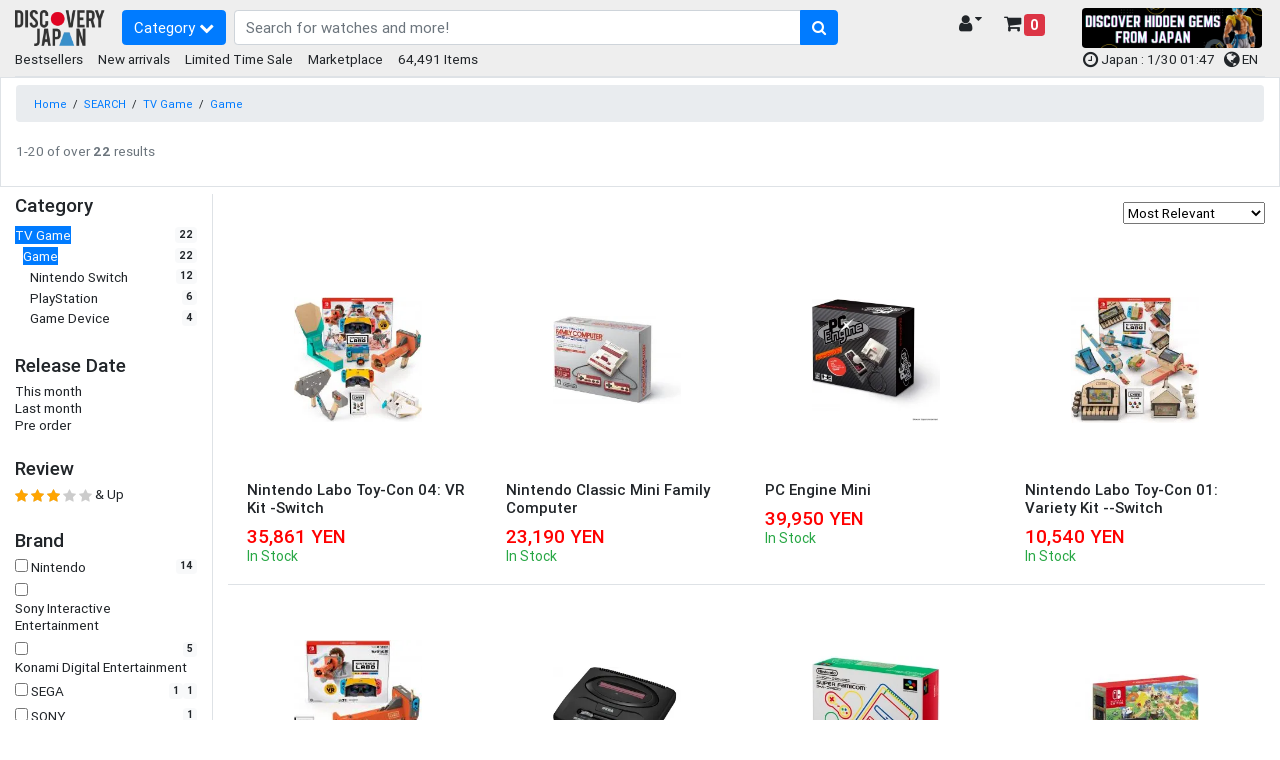

--- FILE ---
content_type: text/html; charset=UTF-8
request_url: https://www.discovery-japan.me/dosearch?c1=TV+Game&c2=Game
body_size: 17512
content:
<!DOCTYPE HTML>
<html lang="en">
<head>
<meta http-equiv="Content-Type" content="text/html; charset=utf-8">
<base href="https://www.discovery-japan.me/">
<meta name="viewport" content="width=device-width, initial-scale=1, maximum-scale=1">
<meta name="google-adsense-account" content="ca-pub-8270443230488163">
<meta name="keywords" content="Search">
<meta name="p:domain_verify" content="3195f0a91046db14df6fb9a0a3178dac">
<link rel="apple-touch-icon" href="https://djm-aaa1.kxcdn.com/resources/c_media/themes/theme_65/images/discovery-touch-icon.png">
<link rel="shortcut icon" href="https://djm-aaa1.kxcdn.com/resources/c_media/themes/theme_65/images/favicon.ico">
<link href="https://djm-aaa1.kxcdn.com/resources/c_media/themes/theme_65/css/bootstrap.css?v=1.0" rel="stylesheet">
<link href="https://djm-aaa1.kxcdn.com/resources/c_media/themes/theme_65/css/custom.css" rel="stylesheet">

<link href="https://djm-aaa1.kxcdn.com/resources/c_media/themes/theme_65/css/coupon.css" rel="stylesheet" type="text/css" />
<!--<link href="https://djm-aaa1.kxcdn.com/resources/c_media/themes/theme_65/css/clearance.css" rel="stylesheet" type="text/css" />-->

<link href="https://djm-aaa1.kxcdn.com/resources/c_media/themes/theme_65/css/ui.css?v=1.0" rel="stylesheet" type="text/css" />
<link rel="stylesheet" href="https://cdnjs.cloudflare.com/ajax/libs/selectize.js/0.13.0/css/selectize.bootstrap4.min.css" integrity="sha512-qktYcs1jG0pnuA/ytX0UPY7p+g/cgWZxhNv7T5tjUm6Cc0T+SftVd4PfzBOeZ/mq2an7+8SrDyA7a9u3Uh9wpw==" crossorigin="anonymous" />

<link href="https://djm-aaa1.kxcdn.com/resources/c_media/themes/theme_65/plugins/autocomplete/easy-autocomplete.css" rel='preload' as='style' onload="this.onload=null;this.rel='stylesheet'">
<link href="https://djm-aaa1.kxcdn.com/resources/c_media/themes/theme_65/plugins/touchswipe/touch-sideswipe.css" rel='preload' as='style' onload="this.onload=null;this.rel='stylesheet'">

<link href="https://djm-aaa1.kxcdn.com/resources/c_media/themes/theme_65/css/responsive.css" rel="stylesheet" media="only screen and (max-width: 1200px)">
<link href="https://djm-aaa1.kxcdn.com/resources/c_media/themes/theme_65/fonts/fa/css/all.min.css" rel='preload' as='style' onload="this.onload=null;this.rel='stylesheet'">
<link href="https://cdnjs.cloudflare.com/ajax/libs/font-awesome/4.7.0/css/font-awesome.css" rel='preload' as='style' onload="this.onload=null;this.rel='stylesheet'">
<link href="https://djm-aaa1.kxcdn.com/resources/c_media/themes/theme_65/css/pace.css" rel="preload" as='style' onload="this.onload=null;this.rel='stylesheet'">
<link href="https://djm-aaa1.kxcdn.com/resources/c_media/themes/theme_65/css/magicscroll.css" rel='preload' as='style' onload="this.onload=null;this.rel='stylesheet'">

<script src="https://djm-aaa1.kxcdn.com/resources/c_media/themes/theme_65/js/jquery.min.js" type="text/javascript"></script>
<script src="resources/c_media/themes/theme_65/js/script.js" type="text/javascript"></script>
<script src="https://djm-aaa1.kxcdn.com/resources/c_media/themes/theme_65/js/bootstrap.bundle.min.js" type="text/javascript"></script>
<script src="https://djm-aaa1.kxcdn.com/resources/c_media/themes/theme_65/plugins/autocomplete/jquery.easy-autocomplete.js"></script>
<script src="https://djm-aaa1.kxcdn.com/resources/c_media/themes/theme_65/plugins/touchswipe/touch-sideswipe.min.js" type="text/javascript"></script>
<script type="text/javascript" src="https://djm-aaa1.kxcdn.com/resources/c_media/themes/theme_65/js/magicscroll.js"></script>
<script src="https://djm-aaa1.kxcdn.com/resources/c_media/themes/theme_65/js/lazyload.min.js" type="text/javascript"></script>

<script src="https://djm-aaa1.kxcdn.com/resources/c_media/themes/theme_65/plugins/autocomplete/jquery.easy-autocomplete.js"></script>
<link href="https://djm-aaa1.kxcdn.com/resources/c_media/themes/theme_65/plugins/autocomplete/easy-autocomplete.css" rel='preload' as='style' onload="this.onload=null;this.rel='stylesheet'">

<!-- Select2 CSS -->
<link href="https://cdn.jsdelivr.net/npm/select2@4.1.0-rc.0/dist/css/select2.min.css" rel="stylesheet" />
<link href="https://cdn.jsdelivr.net/npm/@ttskch/select2-bootstrap4-theme@1.5.2/dist/select2-bootstrap4.min.css" rel="stylesheet">
<script src="https://cdn.jsdelivr.net/npm/select2@4.1.0-rc.0/dist/js/select2.min.js"></script>

    <title>TV Game Game - Search Result  - Discovery Japan Mall</title><link rel="canonical" href="https://www.discovery-japan.me/dosearch?c1=TV+Game&c2=Game">
<link rel="alternate" hreflang="zh-TW" href="https://www.discovery-japan.me/dosearch/language/zh/currency/TWD?c1=TV+Game&c2=Game">
<link rel="alternate" hreflang="zh-HK" href="https://www.discovery-japan.me/dosearch/language/zh/currency/HKD?c1=TV+Game&c2=Game">
<link rel="alternate" hreflang="en-HK" href="https://www.discovery-japan.me/dosearch/language/en/currency/HKD?c1=TV+Game&c2=Game">
<link rel="alternate" hreflang="en-ZA" href="https://www.discovery-japan.me/dosearch/language/en/currency/ZAR?c1=TV+Game&c2=Game">
<link rel="alternate" hreflang="en-US" href="https://www.discovery-japan.me/dosearch/language/en/currency/USD?c1=TV+Game&c2=Game">
<link rel="alternate" hreflang="en-AE" href="https://www.discovery-japan.me/dosearch/language/en/currency/AED?c1=TV+Game&c2=Game">
<link rel="alternate" hreflang="en-AU" href="https://www.discovery-japan.me/dosearch/language/en/currency/AUD?c1=TV+Game&c2=Game">
<link rel="alternate" hreflang="en-CA" href="https://www.discovery-japan.me/dosearch/language/en/currency/CAD?c1=TV+Game&c2=Game">
<link rel="alternate" hreflang="en-GB" href="https://www.discovery-japan.me/dosearch/language/en/currency/GBP?c1=TV+Game&c2=Game">
<link rel="alternate" hreflang="en-IE" href="https://www.discovery-japan.me/dosearch/language/en/currency/EUR?c1=TV+Game&c2=Game">
<link rel="alternate" hreflang="en-IN" href="https://www.discovery-japan.me/dosearch/language/en/currency/INR?c1=TV+Game&c2=Game">
<link rel="alternate" hreflang="en-PH" href="https://www.discovery-japan.me/dosearch/language/en/currency/PHP?c1=TV+Game&c2=Game">
<link rel="alternate" hreflang="en-NZ" href="https://www.discovery-japan.me/dosearch/language/en/currency/NZD?c1=TV+Game&c2=Game">
<link rel="alternate" hreflang="en-MY" href="https://www.discovery-japan.me/dosearch/language/en/currency/MYR?c1=TV+Game&c2=Game">
<link rel="alternate" hreflang="en-SG" href="https://www.discovery-japan.me/dosearch/language/en/currency/SGD?c1=TV+Game&c2=Game">
<link rel="alternate" hreflang="en-DE" href="https://www.discovery-japan.me/dosearch/language/en/currency/EUR?c1=TV+Game&c2=Game">
<link rel="alternate" hreflang="es-ES" href="https://www.discovery-japan.me/dosearch/language/es/currency/EUR?c1=TV+Game&c2=Game">
<link rel="alternate" hreflang="id-ID" href="https://www.discovery-japan.me/dosearch/language/id/currency/IDR?c1=TV+Game&c2=Game">
<link rel="alternate" hreflang="ko-KR" href="https://www.discovery-japan.me/dosearch/language/ko/currency/KRW?c1=TV+Game&c2=Game">
<link rel="alternate" hreflang="th-TH" href="https://www.discovery-japan.me/dosearch/language/th/currency/THB?c1=TV+Game&c2=Game">
<link rel="alternate" hreflang="pt-BR" href="https://www.discovery-japan.me/dosearch/language/pt/currency/BRL?c1=TV+Game&c2=Game">
<link rel="alternate" hreflang="pt-PT" href="https://www.discovery-japan.me/dosearch/language/pt/currency/EUR?c1=TV+Game&c2=Game">
<link rel="alternate" hreflang="es-MX" href="https://www.discovery-japan.me/dosearch/language/es/currency/MXN?c1=TV+Game&c2=Game">
<link rel="alternate" hreflang="es-AR" href="https://www.discovery-japan.me/dosearch/language/es/currency/USD?c1=TV+Game&c2=Game">
<link rel="alternate" hreflang="es-CL" href="https://www.discovery-japan.me/dosearch/language/es/currency/USD?c1=TV+Game&c2=Game">
<link rel="alternate" hreflang="es-CO" href="https://www.discovery-japan.me/dosearch/language/es/currency/USD?c1=TV+Game&c2=Game">
<link rel="alternate" hreflang="es-PE" href="https://www.discovery-japan.me/dosearch/language/es/currency/USD?c1=TV+Game&c2=Game">
<link rel="alternate" hreflang="es-VE" href="https://www.discovery-japan.me/dosearch/language/es/currency/USD?c1=TV+Game&c2=Game">
<link rel="alternate" hreflang="es-UY" href="https://www.discovery-japan.me/dosearch/language/es/currency/USD?c1=TV+Game&c2=Game">
<link rel="alternate" hreflang="es-EC" href="https://www.discovery-japan.me/dosearch/language/es/currency/USD?c1=TV+Game&c2=Game">
<link rel="alternate" hreflang="es-BO" href="https://www.discovery-japan.me/dosearch/language/es/currency/USD?c1=TV+Game&c2=Game">
<link href="https://djm-aaa1.kxcdn.com/resources/c_media/themes/theme_65/css/marketplace.css?a_=20260130014701" rel="stylesheet"><link href="https://djm-aaa1.kxcdn.com/resources/c_media/themes/theme_65/css/image-load.css?a_=20260130014701" rel="stylesheet">
<!-- Google Tag Manager (dataLayer) -->


<!-- Google Tag Manager (dataLayer) -->
<!-- Google Tag Manager -->
<script>(function(w,d,s,l,i){w[l]=w[l]||[];w[l].push({'gtm.start':
new Date().getTime(),event:'gtm.js'});var f=d.getElementsByTagName(s)[0],
j=d.createElement(s),dl=l!='dataLayer'?'&l='+l:'';j.async=true;j.src=
'https://www.googletagmanager.com/gtm.js?id='+i+dl;f.parentNode.insertBefore(j,f);
})(window,document,'script','dataLayer','GTM-NNSBV9X');</script>
<!-- End Google Tag Manager -->


<!-- Google tag (gtag.js) Google広告 -->
<script async src="https://www.googletagmanager.com/gtag/js?id=AW-879206681"></script>
<script>
  window.dataLayer = window.dataLayer || [];
  function gtag(){dataLayer.push(arguments);}
  gtag('js', new Date());

  gtag('config', 'AW-879206681');
</script>


<script type="application/ld+json" class="reviews-schema" data-ref="46f460e4d6e4396059d1093dabcce8ada0c1df67" >
{
    "@context": "https://schema.org", 
    "@type": "Product", 
    "name": "Discovery Japan Mall", 
    "aggregateRating": 
    { 
        "@type": "AggregateRating", 
        "ratingValue": 4.4, 
        "reviewCount": 45
    }
}
 </script>
<script src="https://embedsocial.com/cdn/rsh2.js"></script>
<style>
    .text-limit {
        font-size: 12px;
        max-width: 120px;
        white-space: nowrap;
        overflow: hidden;
        text-overflow: ellipsis;
        display: inline-block;
    }
    .header-main {
        padding-bottom: 0.2rem !important;
    }
/*
    .header-event, footer.bg-secondary, .bg-secondary{
       background:#288e6b !important;
       color:white !important;
       font-size:12px;
    }
    .header-event a{
       color:white !important;
    }
    .header-event a.btn-primary, .header-event button.btn-primary{
       background-color: #c84343 !important;
    }
    ul.menu-category li a,  .widget-header .dropdown-menu-right a.dropdown-item{
     color: #000 !important;
    }
    .easy-autocomplete-container ul li div{
    color: black !important;
    }
    #eac-container-elastic_search li a {
        color:black !important;
    }
    */
    
/* BlackFriday Theme  
.text-limit {
    font-size: 12px;
    max-width: 120px;
    white-space: nowrap;
    overflow: hidden;
    text-overflow: ellipsis;
    display: inline-block;
}
.header-main {
    padding-bottom: 0.2rem !important;
}
.header-event, footer.bg-secondary, .bg-secondary{
   background:#000000 !important;
   color:white !important;
   font-size:12px;
}
.header-event a{
   color:white !important;
}
.header-event a.btn-primary, .header-event button.btn-primary{
   background-color: #d4af37 !important;
}
ul.menu-category li a,  .widget-header .dropdown-menu-right a.dropdown-item{
 color: #000 !important;
}
.easy-autocomplete-container ul li div{
color: black !important;
}
#eac-container-elastic_search li a {
    color:black !important;
}
*/
</style>
</head>
<body>
<!-- Google Tag Manager (noscript) -->
<noscript><iframe src="https://www.googletagmanager.com/ns.html?id=GTM-NNSBV9X"
height="0" width="0" style="display:none;visibility:hidden"></iframe></noscript>
<!-- End Google Tag Manager (noscript) -->  

<a class="skip-to-content-link" href="https://www.discovery-japan.me/dosearch?c1=TV+Game&c2=Game#elastic_search">
  Skip to search
</a>



<div id="on-load-start"></div>
    


    <header class="header-main header-event">
        <div class="container-fluid">
            <div class="row align-items-center pt-2">
                <div class="col-lg-1 col-6 flex-grow-0 col-left">
                    <a href="https://www.discovery-japan.me" class="brand-wrap">
                        <!--<img class="logo" src="https://djm-aaa1.kxcdn.com/resources/c_media/themes/theme_65/images/logo-black.png" alt="Discovery Japan Mall">-->
                        <img class="logo" src="https://djm-aaa1.kxcdn.com/resources/c_media/themes/theme_65/images/logo.png" alt="Discovery Japan Mall">
                    </a>
                </div> <!-- col.// -->
                <div class="col-lg-7 col-12 d-flex col-main">

                    <!-- ========== MENU START ========== -->
                    <!-- mobile nav --><div class="megamenu-wrapper" id="mobile-navside">
    <a href="https://www.discovery-japan.me/sitemap" class="toggler-menu-desktop btn btn-primary mr-2"> 
        Category <i class="fa fa-chevron-down"></i> 
    </a>
    <div class="megamenu-block touch-side-swipe" id="touchSideSwipe">
        <header class="menu-header-mobile">
            <a class="tss-header head" href="https://www.discovery-japan.me/myaccount"> <i class="fa fa-lg fa-user-circle"></i>  Hello, guest!</a>
        </header>
        <ul class="menu-category">
                        <li class="linoboder"> 
                    <a href="https://www.discovery-japan.me/dosearch"> <i class="fa fa-info-circle" aria-hidden="true"></i> 
                        Category                    </a>
                </li>
                            <li class="linoboder"> 
                    <a href="https://www.discovery-japan.me/brand"> <i class="fa fa-tags" aria-hidden="true"></i> 
                        Brand                    </a>
                </li>
                <li class="linoboder">
                    <a href="https://www.discovery-japan.me/2026-01.html">
                        <i class="fa fa-bolt" aria-hidden="true"></i> New arrivals                    </a>
                </li>                <li class="linoboder">
                    <a href="https://www.discovery-japan.me/bestsellers.html"> 
                        <i class="fa fa-hand-o-up" aria-hidden="true"></i> Bestsellers                    </a>
                </li>
                
                <!--<li class="linoboder">
                    <a href="https://www.discovery-japan.me/clearance-sale.html"> 
                        <i class="fa fa-heart" aria-hidden="true"></i> Clearance Sale                    </a>
                </li> -->
                
                <li class="linoboder">
                    <a href="https://www.discovery-japan.me/limited-time-sale.html"> 
                        <i class="fa fa-clock-o" aria-hidden="true"></i> Limited Time Sale                    </a>
                </li>   
                
                
                
<!--                <li class="linoboder"> -->
<!--                    <a href="--><!--"> -->
<!--                        <i class="fa fa-shopping-bag" aria-hidden="true"></i> --><!-- -->
<!--                    </a> -->
<!--                </li>-->
              
        </ul>
    </div>
</div> 
                    <!-- ========== MENU END .// ========== -->
                    <div class="search-wrap">
                        <form action="/dosearch" id="elasticForm" class="form-search">
                            <div class="input-group">
                                <input autocomplete="off" type="text" id="elastic_search" class="form-control" name="q" value="" placeholder="Search for watches and more!">
                            
                                <div class="input-group-append">
                                        <button class="btn btn-primary" aria-label="search-button" type="submit">
                                        <i class="fa fa-search"></i>
                                    </button>
                                </div>
                            </div>
                        </form>

                    </div> <!-- search-wrap .end// -->

                </div> <!-- col.// -->
                <div class="col-lg-2 col-6 col-widgets">
                    <div href="#" class="widget-header ml-3 float-right">
                        <a href="https://www.discovery-japan.me/cart-detail" class="widget-content cart_detail_url h5">
                            <div class="icon"><i class="fa fa-shopping-cart"></i> <small
                                    class="badge badge-danger d-sm-none small"
                                    style="font-size: 10px;">0</small></div>
                            <div class="text">
                                <!--Shopping Cart--> <span
                                    class="badge badge-danger">0</span>
                            </div>
                        </a>
                    </div>

                    <div class="widget-header float-right">
                        <a href="https://www.discovery-japan.me/myaccount" class="widget-content h5" data-toggle="dropdown">
                            <div class="icon"><i class="fa fa-user"></i></div>
                            <div class="text text-limit">
                                <!-- My Account <i class="fa fa-caret-down"></i>  -->
                                  <i class="fa fa-caret-down"></i>
                            </div>
                        </a>
                        <div class="dropdown-menu dropdown-menu-right">
                            <a class="dropdown-item"
                                href="https://www.discovery-japan.me/myaccount">My Account</a>
                            <a class="dropdown-item"
                                href="https://www.discovery-japan.me/wishlist">Wish List</a>
                            <a class="dropdown-item"
                                href="https://www.discovery-japan.me/myaccount/order">Order History</a>

                            
                        </div> <!--  dropdown-menu .// -->
                    </div> <!-- widget-header .// -->

                </div> <!-- col.// -->
                
                <div class="col-lg-2 col-6 d-none d-sm-block">
<!--<a href="/limited-time-sale.html" onclick="gtag('event', 'Click', {'event_category': 'Top HeaderTime Limited', 'event_label': 'Time Limited', 'value': '0'});"><img src="https://djm-aaa1.kxcdn.com/images/time-limited.gif" alt="Time Limited Offer" class="img-fluid rounded"></a>-->

<a href="/proxy-purchase-service.html" target="_blank"><img src="https://djm-aaa1.kxcdn.com/images/202601/marketplace_banner_20260115.png" alt="Kery Banner 1" class="img-fluid rounded" style="height:40px;"></a>

                </div>
                
                
                
            </div> <!-- row.// -->
            
        </div> <!-- container.// -->
    </header> <!-- header-main.// -->
    
    
    
        <div class="container-fluid header-sub position-relative header-event">
        <div class="d-none d-sm-block">
            <div class="float-left">
            <a href="https://www.discovery-japan.me/bestsellers.html"> Bestsellers</a> &nbsp; &nbsp; 
            <a href="https://www.discovery-japan.me/2026-01.html"> New arrivals</a> &nbsp; &nbsp; 
            <!--<a href="https://www.discovery-japan.me/clearance-sale.html"> Clearance Sale</a> &nbsp; &nbsp;--> 
            <a href="https://www.discovery-japan.me/limited-time-sale.html"> Limited Time Sale</a> &nbsp; &nbsp; 
            <a href="https://www.discovery-japan.me/proxy-purchase-service.html"> Marketplace</a> &nbsp; &nbsp;
                        64,491 Items
            </div>
            <div class="float-right pr-2">
                <span class="align-middle">
                <!--<a href="https://www.discovery-japan.me/coupon.html" target="_blank" id="promotion_link">    
                <i class="fa fa-ticket"></i> <span class="">Limited Coupons</span>
                </a>
                 &nbsp;-->
                
                <i class="fa fa-clock-o fa-lg" aria-hidden="true"></i> Japan : 1/30 01:47 &nbsp;
               
               
                   <span id="languagePopup"></span>
                    <a href="javascript:void(0);" id="openLanguageModal">
                        <i class="fa fa-globe fa-lg" aria-hidden="true"></i> EN                    </a>


                </span></div>
            <div class="clearfix border-bottom pb-2"></div>


        </div>
    </div>
    
    
</div>


    <span style="display:none" id="Y3VycmVudEN1c3RvbWVySWQ"
        value=""></span>


	<script>
	    var config = {
        elementID: 'touchSideSwipe',
        elementWidth: 350, //px
        elementMaxWidth: 0.8, // *100%
        sideHookWidth: 44, //px
        moveSpeed: 0.2, //sec
        opacityBackground: 0.8,
        shiftForStart: 50, // px
        windowMaxWidth: 768, // px
    }
    var touchSideSwipe = new TouchSideSwipe(config);

    // クーポンバナーの分だけハンバーガーメニューをずらす
    $(function() {
        var $win = $(window);
            var cpH = $('#couponHeader').height();
            $('.tss-label').css('top','-8px');
            if( cpH > 0 ){
                $tss = $('.tss-label');
                add_class = 'tss-top';

                var ua = navigator.userAgent;
                if (ua.indexOf('iPhone') < 0 || ua.indexOf('Android') < 0 && ua.indexOf('Mobile') < 0) {
                    $win.on('load scroll', function() {
                    var value = $(this).scrollTop();
                    if ( value > cpH ) {
                        $tss.addClass(add_class);
                        
                    } else {
                        $tss.removeClass(add_class);
                    }
                });
              }
          }
      });
	
	</script>
    </div>
<style>
    @media (max-width: 991.98px) {

        .search-sidebar{
            width: 100vw;
            min-width: 100vw;
            max-width:100vw;
        }
    }
    /*
    @media (min-width: 992px){
        .search-sidebar{
            vertical-align:top;
            display: inline-block;
            width: 273px;
            max-width:273px;
        }
        .search-content{
            display: inline-block;
            width: calc(100vw - 313px);
        }
    } */

    .modal:nth-of-type(even),.modal {
        z-index: 9999999 !important;
    }
    .modal-backdrop.in:nth-of-type(even),.modal-backdrop.in {
        z-index: 9999999 !important;
    }
</style>
<script>
    $(document).ready(function(){
        var isMobile = false;
        if( /Android|webOS|iPhone|iPad|iPod|BlackBerry|IEMobile|Opera Mini/i.test(navigator.userAgent) ) {
            isMobile = true;
        } else{
            isMobile = false;
        }

        $('.pagination.justify-content-center li').addClass("page-item");
        $('.pagination.justify-content-center li a').addClass("page-link");
        $('.pagination.justify-content-center li.current').removeClass("current").addClass("active");
        //$('.pagination.justify-content-center li.active').wrapInner( '<span class="page-link"></span>' );
        $('.pagination.justify-content-center li.prev').wrapInner( '<span class="page-link"></span>' );
        $('.pagination.justify-content-center li.next').wrapInner( '<span class="page-link"></span>' );
        $('.pagination.justify-content-center li span a').removeClass("page-link");
        if(!isMobile){
            $('aside').removeClass("modal");
        }

        $('.filter-btn').click(function(e){
            e.preventDefault();
            href = $(this).attr('href');
            $('.collapse').collapse('hide');
            $(href).collapse('show');
        });
    });
    $('#openBtn').click(function(){
        $('#myModal').modal({show:true});
    });

    // JavaScript to toggle text truncation on click
    const longText = document.getElementById('longText');
    const readMore = document.getElementById('readMore');

    longText.addEventListener('click', () => {
        if (longText.style.whiteSpace === 'nowrap') {
            longText.style.whiteSpace = 'normal';
            readMore.style.display = 'none';
        } else {
            longText.style.whiteSpace = 'nowrap';
            readMore.style.display = 'inline';
        }
    });
</script>

<!-- Facebook Pixel Code -->
<script>
!function(f,b,e,v,n,t,s){if(f.fbq)return;n=f.fbq=function(){n.callMethod?
n.callMethod.apply(n,arguments):n.queue.push(arguments)};if(!f._fbq)f._fbq=n;
n.push=n;n.loaded=!0;n.version='2.0';n.queue=[];t=b.createElement(e);t.async=!0;
t.src=v;s=b.getElementsByTagName(e)[0];s.parentNode.insertBefore(t,s)}(window,
document,'script','https://connect.facebook.net/en_US/fbevents.js');
fbq('init', '1408314869461483');
fbq('track', 'PageView');
fbq('track', 'Search');
</script>
<noscript><img height="1" width="1" style="display:none"
src="https://www.facebook.com/tr?id=1408314869461483&ev=PageView&noscript=1"
/></noscript>
<!-- DO NOT MODIFY -->
<!-- End Facebook Pixel Code -->
<!--body -->


<!-- SEARCH PLACEHOLDERS ACTUAL TEMPLATES/ DATA WILL COME FROM JAVASCRIPT BELOW -->

<section class="section-content">
    <div class="border mb-2 py-2">
        <div class="container-fluid">
            <nav class="pb-1">
                <ol class="breadcrumb">
                    <li class="breadcrumb-item"><a href="https://www.discovery-japan.me">Home</a></li>
                    <li>/</li> <li><a href="https://www.discovery-japan.me/dosearch">SEARCH</a></li><li>/</li> <li><a href="https://www.discovery-japan.me/dosearch?c1=TV+Game">TV Game</a></li><li>/</li> <li><a href="https://www.discovery-japan.me/dosearch?c1=TV+Game&c2=Game">Game</a></li>                </ol>
            </nav>

            <!-- ================= Alert ================= -->
                        <!--<div class="alert alert-info" role="alert">
<i class="fa fa-exclamation" aria-hidden="true"></i>
 <a href="/holiday-announcement.html" target="_blank">Winter holiday delivery schedule </a>
</div>-->            <!-- ================= Alert ================= -->



            



            <div class="d-flex justify-content-between align-items-center mb-3">
                <!-- 左側 -->
                <div>
                    <h1 class="h3 mb-0"><span id="search-term"></span></h1>
                    <span id="result-details" class="text-secondary">1-20 of over 20 results</span>
                </div>

                <!-- 右側 -->
                <div class="custom-control custom-switch">
                   <!-- <input type="checkbox" class="custom-control-input" id="customSwitch1">
                    <label class="custom-control-label" for="customSwitch1">Marketplace Result</label>-->
                </div>
            </div>


        </div>
    </div>
    <div class="container-fluid">



        <div class="row">
            <div class="col-12 col-lg-2 search-sidebar border-right">
                <!--  -->
                <nav class="navbar navbar-expand-lg p-0 flex-column">
                    <div class="d-lg-none">
                        <button class="btn btn-light filter-btn" href="#category-filter">
                            <h5 class="title">Category</h5>
                        </button>
                        <button class="btn btn-light filter-btn" href="#release-filter">
                            <h5 class="title">Release Date</h5>
                        </button>
                        <button class="btn btn-light filter-btn" href="#review-filter">
                            <h5 class="title">Review</h5>
                        </button>
                        <button class="btn btn-light filter-btn" href="#brand-filter">
                            <h5 class="title">Brand</h5>
                        </button>
                        <button class="btn btn-light filter-btn" href="#price-filter">
                            <h5 class="title">Price</h5>
                        </button>
                        <!-- <button class="btn btn-light filter-btn" href="#stock-filter">
                            <h5 class="title">Stock</h5>
                        </button> -->
                        <button class="btn btn-light filter-btn" href="#color-filter">
                            <h5 class="title">Color</h5>
                        </button>
                    </div>
                    <div class="w-100">
                        <div class="collapse navbar-collapse mb-4" data-toggle="collapse" id="category-filter">
                            <div class="w-100">
                                <h5 class="d-none d-lg-block">Category</h5>
                                <div id="category-list" style="overflow: auto; max-height: 220px">
                                </div>
                            </div>
                        </div>

                        <!--  -->

                        <div class="collapse navbar-collapse mb-4" data-toggle="collapse" id="release-filter">
                            <div class="w-100">
                                <h5 class="d-none d-lg-block">Release Date</h5>

                                <div id="release-list">
                                    <div>
                                        <a href="#" class="release" id="this-month">
                                            <span class="this-month">This month</span>
                                            <span class="badge badge-light round pull-right"></span>
                                        </a>
                                    </div>

                                    <div>
                                        <a href="#" class="release" id="last-month">
                                            <span class="last-month">Last month</span>
                                            <span class="badge badge-light round pull-right"></span>
                                        </a>
                                    </div>

                                    <div>
                                        <a href="#" class="release" id="pre-order">
                                                    <span class="pre-order">Pre order</label>
                                                        <span class="badge badge-light round pull-right"></span>
                                        </a>
                                    </div>
                                </div>
                            </div>
                            <br>
                        </div>

                        <!--  -->


                        <div class="collapse navbar-collapse mb-4" data-toggle="collapse" id="review-filter">
                            <div class="w-100">
                                <h5 class="d-none d-lg-block">Review</h5>

                                <div id="review-list">
                                </div>
                            </div>
                            <br>
                        </div>

                        <!--  -->


                        <div class="collapse navbar-collapse mb-4" data-toggle="collapse" id="brand-filter">
                            <div class="w-100">
                                <h5 class="d-none d-lg-block">Brand</h5>

                                <div id="brand-list">
                                </div>
                            </div>
                            <br>
                        </div>
                        <!--  -->


                        <div class="collapse navbar-collapse mb-4" data-toggle="collapse" id="price-filter">
                            <div class="w-100">
                                <h5 class="d-none d-lg-block">Price</h5>

                                <div id="price-wrapper">
                                    <div id="price-list">
                                    </div>
                                </div>
                            </div>
                        </div>

                        <!-- <div class="collapse navbar-collapse mb-4" data-toggle="collapse" id="stock-filter">
                            <div class="w-100">
                                <h5 class="d-none d-lg-block">Stock</h5>

                                <div id="stock-list">
                                    <div>
                                        <input class="stock-checkbox" id="out-of-stock" type="checkbox" value="1">
                                        <label for="out-of-stock"> Include Out of Stock</label>
                                    <div>
                                </div>
                            </div>
                            <br>
                        </div> -->



                        <div class="collapse navbar-collapse mb-4" data-toggle="collapse" id="color-filter">
                            <div class="w-100">
                                <h5 class="d-none d-lg-block">Colors</h5>

                                <div id="color-list">

                                </div>
                            </div>
                            <br>
                        </div>
                        <!--  -->

                        <!-- <div class="collapse navbar-collapse mb-4" data-toggle="collapse" id="price-filter">
                            <div class="w-100">
                                <h5 class="d-none d-lg-block">New Releases</h5>

                                <div id="release-list">

                                </div>
                            </div>
                        </div> -->
                    </div>
                </nav>

                <br>
            </div>

            <main class="col-12 col-lg-10 search-content">


                <div class="mt-2">
                    <div class="mb-2" id="filter-list">
                    </div>

                    <div class="mb-2 text-right" >
                        <select id="sort" name="sort">
                            <option id="a" value="rel" selected>Most Relevant</option>
                            <option id="b" value="title,asc">Name (Ascending)</option>
                            <option id="c" value="title,desc">Name (Descending)</option>
                            <option id="d" value="price,asc">Price (Ascending)</option>
                            <option id="e" value="price,desc">Price (Descending)</option>
                            <option id="f" value="ordered,desc" >Bestsellers</option>
                            <option id="g" value="review,desc">Top Rated</option>
                            <option id="h" value="created,desc">New Arrival</option>
                        </select>
                    </div>
                    <div class="row no-gutters" id="hits">
                    </div>
                    <br />
                    <nav id="pagination"></nav>
                </div>






            </main>
        </div>
    </div>
</section>
<script src="https://cdn.jsdelivr.net/npm/@elastic/app-search-javascript@7.13.1/dist/elastic_app_search.umd.js"></script>
<script src="https://djm-aaa1.kxcdn.com/resources/c_media/themes/theme_65/js/elastic.js?"></script>


<script>
    // URLパラメータから q を取得
    function getQueryParam(name) {
        const urlParams = new URLSearchParams(window.location.search);
        return urlParams.get(name);
    }

    document.addEventListener('DOMContentLoaded', function () {
        const q = getQueryParam('q');
        if (q) {
            const agentPpLink = document.getElementById('agent-pp-link');

            const placeholder = document.getElementById('agent-placeholder');
            if (placeholder) {
                placeholder.style.display = 'flex'; // 念のため表示しておく
            }

            const url = 'https://agent.discovery-japan.me/search-djm.php?q=' + encodeURIComponent(q) + '&call=qpi';

            fetch(url)
                .then(response => response.text())
                .then(html => {
                    // 先にプレースホルダー削除
                    const placeholderAgain = document.getElementById('agent-placeholder');
                    if (placeholderAgain) {
                        placeholderAgain.remove();
                    }

                    // 本データを追加（+= ではなく insertAdjacentHTML を使う）
                    agentPpLink.insertAdjacentHTML('beforeend', html);
                })
                .catch(error => {
                    const placeholderAgain = document.getElementById('agent-placeholder');
                    if (placeholderAgain) {
                        placeholderAgain.remove();
                    }

                    agentPpLink.insertAdjacentHTML(
                        'beforeend',
                        '<p class="text-danger">データ取得に失敗しました。</p>'
                    );
                    console.error('Error fetching data:', error);
                });
        }
    });





    // ON PAGE JAVASCRIPT TO LINK TO PLACEHOLDERS
    (function(){
        // THIS EVENT MAKES SURE THAT THE BACK/FORWARD BUTTONS WORK AS WELL
        window.onpopstate = function(event) {
            console.log("pathname: ", location.pathname);
        };
//////////////////////////////////////////////////////////////////////////////////////////
        // DATA FOR SEARCH PAGE (data)
//////////////////////////////////////////////////////////////////////////////////////////
        // GET TEMPLATES, CLIENT, Helper FROM ELASTIC.JS
        var et = new ElasticTemplates;
        var ec = new ElasticClient;
        var h = new Helper;

        // GET URL PARAMS FOR SEARCH TERM
        var q = h.getParam("q");
        var cat1 = h.getParam("c1");
        var cat2 = h.getParam("c2");
        var cat3 = h.getParam("c3");

        var b = h.getParam("b");
        var r = h.getParam("r");
        var min = h.getParam("min");
        var max = h.getParam("max");
        var page = parseInt(h.getParam("page"));
        var sort = '#' + h.getParam("sort");
        var date = h.getParam("date");

        $('#search-term').html(q);
        // DATA FOR PAGINATION
        if(Number.isInteger(page)) {
            var pagination = {
                current: page,
                size: 20
            };
        } else {
            var pagination = {
                current: 1,
                size: 20
            };
        }

        // DATA FOR SORT
        var currentSort = false;
        let oldTitle = document.title;
        let string = "";

        // GET DATA FROM SORT PARAM
        if(sort == "#")
            sort = "#a";
        else if(sort == "#f") {
            string = "Bestsellers"
            document.title = string.concat(" ", oldTitle);
        } else if(sort == "#g") {
            string = "Top Rated"
            document.title = string.concat(" ", oldTitle);
        } else if(sort == "#h") {
            string = "New Arrival"
            document.title = string.concat(" ", oldTitle);
        }

        let str = $(sort).val();
        $('#sort').val(str);
        if(str != "rel"){
            let [ col, sort ] = str.split(',');

            currentSort = {
                [col]: sort
            };
        }

        // FOR PRICE FILTER FIELDS
        var priceBounds = h.priceBounds;

        var colors = h.colors;


        //////////////////////
        ///// FILTERS DATA ////////
        //////////////////////

        var optFilters = {
            brand: [],
            price: {},
            review: {},
            category1: false,
            category2: false,
            category3: false,
            stock : {
                from: parseFloat(1),
                to: parseFloat(99)
            },
            release: {}
        };
        var colorFilters = "";
        // RATING FILTERS
        // var ratingFilters = {};
        // FOR BRAND FILTER
        // var brandFilters = [];
        // FOR PRICE FILTER
        // var priceFilters = {};
        // FOR CATEGORY FILTER
        // var category1Filter = false;
        // var category2Filter = false;
        // var category3Filter = false;

        var category1FilterID = false;
        var category2FilterID = false;




        if(b){
            let bs = b.split(",");
            optFilters.brand = bs;
        }
        if(cat1){
            optFilters.category1 = cat1;
            category1FilterID = "category1-0";
        }
        if(cat2){
            optFilters.category2 = cat2;
            category2FilterID = "category2-0";
        }
        if(cat3){
            optFilters.category3 = cat3;
        }
        if(min || max){
            optFilters.price = {
                from: min,
                to: max
            };
        }
        if(r){
            optFilters.review = {
                from: parseInt(r),
                to: 6
            };
        }

        // DATA FOR RELEASE DATE

        let dtNow = new Date();
        let firstDayCurrMonth = new Date(dtNow.getFullYear(), dtNow.getMonth(), 1);
        let lastDayCurrMonth = new Date(dtNow.getFullYear(), dtNow.getMonth()+1, 0);
        let lastDayLastMonth = new Date(dtNow.getFullYear(), dtNow.getMonth(), 0);
        let firstDayLastMonth = new Date(dtNow.getFullYear(), dtNow.getMonth()-1, 1);
        let preOrder = new Date();

        preOrder.setFullYear(preOrder.getFullYear()+5);
        lastDayLastMonth.setHours(23, 59, 59, 0);

        if(date == "this_month") {
            $("#this-month").css("background-color","rgba(1, 22, 42, 0.133");
            optFilters.release = {
                from: firstDayCurrMonth.toISOString(),
                to: lastDayCurrMonth.toISOString()
            };
        } else if(date == "last_month") {
            $("#last-month").css("background-color","rgba(1, 22, 42, 0.133");
            optFilters.release = {
                from: firstDayLastMonth.toISOString(),
                to: lastDayLastMonth.toISOString()
            };
        } else if(date == "pre_order") {
            $("#pre-order").css("background-color","rgba(1, 22, 42, 0.133");
            optFilters.release = {
                from: dtNow.toISOString(),
                to: preOrder.toISOString()
            };
        }

        // GETTING RATES FROM BACKEND
        async function getRates(){
            var cur = 'JPY';
            return await $.ajax({
                type: "GET",
                url: '/resources/c_media/themes/theme_65/plugins/currency/convert.php',
                data: {from: 'JPY', to: cur},
                dataType: "json"
            });
        }

//////////////////////////////////////////////////////////////////////////////////////////
        // MAIN FUNCTION FOR SEARCH GETTING HITS FROM ALL FILTERS AND PARAMETERS (methods) //
        //  SEE ELASTIC DOCUMENTATION FOR THE MAIN FUNCTION OF GETTING DATA ////
//////////////////////////////////////////////////////////////////////////////////////////
        var showHits = function(f = ""){
            $("#hits").html(et.loading());
            // OPTIONS FOR FILTER: SEE ELASTIC DOCUMENTATION
            let options = {

                page: pagination,
                facets: {
                    brand:[
                        {
                            type: "value",
                            name: "list_brands",
                        }
                    ],
                    category1: [
                        {
                            type: "value",
                            name: "list_category",
                        }
                    ],
                    category3: [
                        {
                            type: "value",
                            name: "list_category2"
                        }
                    ],
                    category2: [
                        {
                            type: "value",
                            name: "list_category3",
                            size: 250
                        }
                    ],
                    review: [
                        {
                            type: "value",
                            name: "list_review"
                        }
                    ],
                    // release: [
                    //     {
                    //         type: "range",
                    //         name: "list_release",
                    //         ranges: [{to: preOrder.toISOString(), from: firstDayLastMonth.toISOString()}]
                    //     }
                    // ]
                },
                filters: {
                    all: h.setFilters(optFilters)
                },
                search_fields:{
                    tags: {weight: 2},
                    title: {weight: 7},
                    gtin: {weight: 8},
                    model: {weight: 8},
                    mpn: {weight: 8},
                    brand: {weight: 5},
                    category1: {weight: 3},
                    category2: {weight: 3},
                    category3: {weight: 3},
                    // release: {weight: 5}
                }
            };
            if(currentSort){
                options.sort = currentSort;
            }
            let query = `${q}`;
            if(colorFilters){
                query = `${q} AND (${colorFilters})`;
            }
            ec.search(query, options)
                .then(resultList => {
                    hitsHtml(resultList.results);

                    // Related Keyword
                    relatedKeywordTemplate(resultList.results, query);

                    // Pagination
                    $("#pagination").html(et.pagination(resultList.info.meta.page));
                    $("#result-details").html(et.paginationDetails(resultList.info.meta.page) + " results");
                    // Brand
                    if(f != "brand" || optFilters.brand.length == 0){
                        $("#brand-list").html(et.brandFilter(resultList.info.facets.brand[0].data,optFilters.brand));
                    }
                    // Review
                    if(f != "review"){
                        $("#review-list").html(et.reviewFilter(resultList.info.facets.review[0].data));
                    }
                    // Category
                    categoryFilterTemplate(resultList.info.facets, f);
                    window.history.pushState('', `${q} | Search Page`, location.href);
                    console.log(location.href);
                })
                .catch(error => {
                    console.log(`error: ${error}`);
                });
        }
        var hitsHtml = function(results){
            let hits = "";
            results.forEach(result => {
                let hit = {
                    id: result.getRaw("id"),
                    // link: result.getRaw("link"),
                    link: 'category/select/pid/'+result.getRaw("id"),
                    image_link: result.getRaw("image_link_thumbnail").replace(window.location.protocol + "//" + window.location.hostname+"/","https://djm-aaa1.kxcdn.com/"),
                    title: result.getRaw("title"),
                    price: result.getRaw("price"),
                    review: result.getRaw("review"),
                    review_count: result.getRaw("review_count"),
                    stock: result.getRaw("stock"),
                    tags: result.getRaw("tags"),
                    product_type: result.getRaw("product_type"),
                    shipping_label: result.getRaw("shipping_label"),
                    category: result.getRaw("category1"),
                };
                hits += et.productCard(hit);
            });
            if(hits != ""){
                $("#hits").html(hits);
            }else{
                $("#hits").html(`<div class="w-100 text-center"> <h3>No Results.</h3></div>`);
                //$("#agent-pp-link").hide();  // ← ヒットがゼロの時は非表示
            }
        }

        var relatedKeywordTemplate = function(results, query){
            let relatedHtml = '';
            if (results.length > 0) {
                relatedHtml = '<h3>Keywords related to <b>' + query + '</b></h3><div class="row mt-4">';
                let x = 0;
                var tagArray = new Array();
                results.forEach(result => {
                    if (x > 9) {
                        return;
                    }
                    let tags = result.getRaw("tags");
                    tag = tags.split("//")[0];
                    if (!tag) {
                        tag = tags.split("//")[1];
                    }
                    if (tag == 'undefined' || !tag || (tagArray.indexOf(tag) > -1) || !isNaN(tag)) {
                        return;
                    }
                    tagArray.push(tag);
                    relatedHtml += '<a href="dosearch?q='+tag+'"><div class="p-3 m-2 border">'+ tag +'</div></a>';
                    x++;
                });
            }
            relatedHtml+= '</div>';
            $("#relatedKeywords").html(relatedHtml);
        }

        var categoryFilterTemplate = function(facets, f = false){

            $("#category-list").html(et.categoryFilter(facets.category1[0].data, optFilters.category1, "category1"));
            if(category1FilterID){
                $("#category1-0").next().html(et.categoryFilter(facets.category2[0].data, optFilters.category2, "category2"));
                // $("#" + category1FilterID).next().html(et.categoryFilter(facets.category2[0].data, optFilters.category2, "category2"));

            }
            if(category2FilterID){
                // $("#" + category2FilterID).next().html(et.categoryFilter(facets.category3[0].data, optFilters.category3, "category3"));
                $("#category2-0" ).next().html(et.categoryFilter(facets.category3[0].data, optFilters.category3, "category3"));
            }
        }



//////////////////////////////////////////////////////////////////////////////////////////
        // ACTIONS WITHIN THE DESIGNATED CLASSES OF THE TEMPLATE (methods:onClicks) //
//////////////////////////////////////////////////////////////////////////////////////////
        // SORTING HITS
        $("#sort").change(function(e){
            let str = $(this).val();
            if(str != "rel"){
                let [ col, sort ] = str.split(',');

                currentSort = {
                    [col]: sort
                };
            }else{
                currentSort = false;
            }
            h.setParams("sort", $('#sort').children(":selected").attr('id'));

            let oldTitle = document.title;
            let string = "";
            let sortType = $('#sort').children(":selected").attr('id');
            let regex = /(Bestsellers |New Arrival |Top Rated )/;
            document.title = oldTitle.replace(regex, "");
            oldTitle = document.title;

            // ADDING BESTSELLERS / TOP RATED / NEW ARRIVALS IN TITLE
            if(sortType == "f") {
                string = "Bestsellers"
                document.title = string.concat(" ", oldTitle);
            } else if(sortType == "g") {
                string = "Top Rated"
                document.title = string.concat(" ", oldTitle);
            } else if(sortType == "h") {
                string = "New Arrival"
                document.title = string.concat(" ", oldTitle);
            }

            showHits();
        });
        // HITS PAGINATION
        $(document).on('click', '.page-link', function(e){
            e.preventDefault();
            let x = $(this).html();
            if(x == "&lt;&lt;"){
                pagination.current--;
            }else if(x == "&gt;&gt;"){
                pagination.current++;
            }else{
                pagination.current = parseInt(x);
            }
            scroll(0, 10);
            h.setParams("page", parseInt(pagination.current));

            // ADDING PAGE NUMBER IN TITLE
            let oldTitle = document.title;
            let newTitle = "Page " + pagination.current + " ";
            let regex = /(Page[ 0-9]*)/;
            document.title = oldTitle.replace(regex, newTitle);
            showHits();
        });


        // ALL FILTER CHANGES
        $(document).on('change', '.brand-checkbox', function(e){
            let boxes = $(".brand-checkbox:checked");
            let filters = [];

            boxes.each((ind, el) => {
                filters.push($(el).val());
            });
            // brandFilters = filters;
            optFilters.brand = filters;


            h.setParams("b", filters);
            if (boxes.length == 0) {
                h.deleteParam("b");
            }
            showHits("brand");
        });

        $(document).on("change", ".color-checkbox", function(e){
            let boxes = $(".color-checkbox:checked");
            let filters = [];

            boxes.each((ind, el) => {
                filters.push($(el).val());
            });
            colorFilters = filters.join(" OR ");
            showHits();
        });

        $(document).on('change', '.price-checkbox', function(e){

            let min = 99999999;
            let max = 0;
            let boxes = $(".price-checkbox:checked");
            if(boxes.length > 0){

                boxes.each((ind, el) => {
                    let bi = $(el).val();

                    let bounds = priceBounds[bi];
                    if(bounds.from < min){
                        min = bounds.from;
                    }
                    if(bounds.to > max){
                        max = bounds.to;
                    }
                });
                // priceFilters = {
                //     from: parseFloat(min),
                //     to: parseFloat(max)
                // };

                optFilters.price = {
                    from: parseFloat(min),
                    to: parseFloat(max)
                };
                // h.setParams("min", parseFloat(min));
                // h.setParams("max", parseFloat(max));
            }else{
                optFilters.price = {};

                // h.deleteParam("min");
                // h.deleteParam("max");
            }
            showHits();
        });

        $(document).on('click', '.rating-filter', function(e){
            e.preventDefault();
            let rate = $(this).data('rate');
            if (optFilters.review.from == rate) {
                if ($(this).css("background-color")=="rgba(1, 22, 42, 0.133)") {
                    console.log(2);
                    $(this).css("background-color","");
                    optFilters.review = {};
                    h.deleteParam("r");
                } else {
                    optFilters.review = {
                        from: rate,
                        to: 6,
                    };
                    h.setParams("r", rate);
                    $(this).css("background-color","rgba(1, 22, 42, 0.133)");
                }

            } else {
                optFilters.review = {
                    from: rate,
                    to: 6,
                };
                $(".rating-filter").css("background-color","");
                h.setParams("r", rate);
                $(this).css("background-color","rgba(1, 22, 42, 0.133)");
            }
            showHits("review");
        });
        $(document).on('click', '.category1', function(e){
            //
            e.preventDefault();
            $(".category1 .title").removeClass('bg-primary text-light');
            $(".sub-category").html("");
            optFilters.category2 = false;
            optFilters.category3 = false;
            //

            $(this).find(".title").addClass('bg-primary text-light');
            let name = $(this).data('name');
            if(name == optFilters.category1){
                $(".category1 .title").removeClass('bg-primary text-light');
                h.deleteParam("c1");
                optFilters.category1 = false;
                category1FilterID = false;
                category2FilterID = false;
                category3FilterID = false;
            }else{
                category1FilterID = $(this).attr("id");
                optFilters.category1 = name;
                h.setParams("c1", name);
            }
            h.deleteParam("c2");
            h.deleteParam("c3");
            showHits("category1");
        });
        $(document).on('click', '.category2', function(e){
            e.preventDefault();
            //
            $(".category2 .title").removeClass('bg-primary text-light');
            $(".sub-category2").html("");
            optFilters.category3 = false;
            //
            $(this).find(".title").addClass('bg-primary text-light');
            let name = $(this).data('name');
            if(name == optFilters.category2){
                $(".category2 .title").removeClass('bg-primary text-light');
                h.deleteParam("c2");
                optFilters.category2 = false;
                category2FilterID = false;
            }else{
                category2FilterID = $(this).attr("id");
                optFilters.category2 = name;
                h.setParams("c2", name);
            }
            // h.setParams("c2", name);
            h.deleteParam("c3");
            showHits("category2");
        });
        $(document).on('click', '.category3', function(e){
            e.preventDefault();
            //
            $(".category3 .title").removeClass('bg-primary text-light');
            //
            $(this).find(".title").addClass('bg-primary text-light');
            let name = $(this).data('name');
            if(name == optFilters.category3){
                $(".category3 .title").removeClass('bg-primary text-light');
                h.deleteParam("c3");
                optFilters.category3 = false;
                category3FilterID = false;
            } else {
                optFilters.category3 = name;
                h.setParams("c3", name);
            }
            showHits("category3");
        });

        $(document).on('click', '#this-month, #last-month, #pre-order', function(e){
            e.preventDefault();

            let dtNow = new Date();
            let firstDayCurrMonth = new Date(dtNow.getFullYear(), dtNow.getMonth(), 1);
            let lastDayCurrMonth = new Date(dtNow.getFullYear(), dtNow.getMonth()+1, 0);
            let lastDayLastMonth = new Date(dtNow.getFullYear(), dtNow.getMonth(), 0);
            let firstDayLastMonth = new Date(dtNow.getFullYear(), dtNow.getMonth()-1, 1);
            let preOrder = new Date();

            preOrder.setFullYear(preOrder.getFullYear()+5);
            lastDayLastMonth.setHours(23, 59, 59, 0);

            if($(this).css("background-color") != "rgba(1, 22, 42, 0.133)") {
                $(".release").css("background-color","");
                $(this).css("background-color","rgba(1, 22, 42, 0.133)");
                if(this.id == "this-month") {
                    h.setParams("date", "this_month");
                    optFilters.release = {
                        from: firstDayCurrMonth.toISOString(),
                        to: lastDayCurrMonth.toISOString()
                    };
                } else if(this.id == "last-month") {
                    h.setParams("date", "last_month");
                    optFilters.release = {
                        from: firstDayLastMonth.toISOString(),
                        to: lastDayLastMonth.toISOString()
                    };
                } else if(this.id == "pre-order") {
                    h.setParams("date", "pre_order");
                    optFilters.release = {
                        from: dtNow.toISOString(),
                        to: preOrder.toISOString()
                    };
                }
            } else {
                $(this).css("background-color","");
                h.deleteParam("date");
                optFilters.release = {
                };
            }

            showHits("release");
        });
//////////////////////////////////////////////////////////////////////////////////////////
        // INITIALIZING ALL OF IT (mounted)
//////////////////////////////////////////////////////////////////////////////////////////
        $("#color-list").html(et.colorFilter(colors));
        getRates().then((res) => {
            et.setRates(res);
            // if (s) {
            //     currentSort = {created:'desc'};
            // }
            $("#price-list").html(et.priceFilter(priceBounds));
            showHits("category1");
        }).catch((e) => {
            $("#price-list").html(et.priceFilter(priceBounds));
            showHits("category1");
        });
//////////////////////////////////////////////////////////////////////////////////////////


    })();
</script>



<script type="text/javascript">
  window._mfq = window._mfq || [];
  (function() {
    var mf = document.createElement("script");
    mf.type = "text/javascript"; mf.defer = true;
    mf.src = "//cdn.mouseflow.com/projects/2a09a28a-030a-427c-88ac-af474ffe415d.js";
    document.getElementsByTagName("head")[0].appendChild(mf);
  })();
</script>

<!-- ========================= FOOTER ========================= -->
<footer class="section-footer bg-secondary pt-3">
    <div class="container">
        <section class="footer-top padding-top-sm d-sm-block">
<div class="row">
  <aside class="col-sm-4  col-md-4 white">
    <h5 class="title"><i class="fa fa-lock fa-lg" aria-hidden="true"></i> My Account</h5>
    <ul class="list-unstyled">
      <li><a href="https://www.discovery-japan.me/myaccount">Account Home</a></li>
      <li><a href="https://www.discovery-japan.me/myaccount/account-edit">Edit Account</a></li>
      <li><a href="https://www.discovery-japan.me/myaccount/address">Shipping Address</a></li>
      <li><a href="https://www.discovery-japan.me/myaccount/address-add">Add Shipping Address</a></li>
      <li><a href="https://www.discovery-japan.me/myaccount/order">Order History</a></li>
          </ul>
  </aside>

  <aside class="col-sm-4  col-md-4 white">
    <h5 class="title"><i class="fa fa-info-circle fa-lg" aria-hidden="true"></i> Information</h5>
    <ul class="list-unstyled">
      <li><a href="https://www.discovery-japan.me/sitemap">Site Map</a></li>

              <!--newsletter hosting -->
        <li><a href="https://www.discovery-japan.me/plugin/view/_action/newsletterHosting">Newsletter</a></li>
        <!--newsletter hosting //-->
                                          <li>
            <a href="https://www.discovery-japan.me/about.html">About us</a>
          </li>
                          <li>
            <a href="https://www.discovery-japan.me/return-policy">Returns &amp; Exchanges</a>
          </li>
                          <li>
            <a href="https://www.discovery-japan.me/cancellation-policy">Cancellation Policy</a>
          </li>
                          <li>
            <a href="https://www.discovery-japan.me/duty.html">Customs Duties</a>
          </li>
                          <li>
            <a href="https://www.discovery-japan.me/made-in-japan-casio-watches.html">CASIO  Made in Japan model</a>
          </li>
                          <li>
            <a href="https://www.discovery-japan.me/privacy.html">Privacy Policy</a>
          </li>
                          <li>
            <a href="https://www.discovery-japan.me/terms-of-service.html">Terms of service</a>
          </li>
                          <li>
            <a href="https://www.discovery-japan.me/made-in-japan-seiko-watches.html">Made in Japan SEIKO Watches</a>
          </li>
                          <li>
            <a href="https://www.discovery-japan.me/made-in-japan-citizen-watches.html">Made in Japan CITIZEN Watches</a>
          </li>
                          <li>
            <a href="https://www.discovery-japan.me/proxy-purchase-service.html">Marketplace</a>
          </li>
                                  <li><a href="https://www.discovery-japan.me/contact" rel="nofollow" target="_blank">Inquiries</a></li>
    </ul>
    
    
  </aside>
                



  <aside class="col-sm-4 col-md-4 white d-sm-block">
<h5 class="title"><i class="fa fa-external-link" aria-hidden="true"></i> Make Money with Us</h5>
<ul class="list-unstyled">
<li><a href="https://partner.discovery-japan.me" target="_blank">Affiliate Program</a></li>
<li><a href="https://www.facebook.com/profile.php?id=61585549139059" target="_blank">Facebook Page</a></li>
</ul>
<!--<div class="mt-3 bg-white rounded-pill border border-light"></div>-->
    
<hr>
<a href="https://www.facebook.com/people/Discovery-Japan-Mall/61585549139059/" target="_blank">
<img src="https://djm-aaa1.kxcdn.com/resources/c_media/themes/theme_65/images/facebook-icon.png" alt="facebook page" class="img-fluid align-middle mr-1" width="40" height="40">
</a>
<a href="https://www.instagram.com/discoveryjapan/" target="_blank">
<img src="https://djm-aaa1.kxcdn.com/resources/c_media/themes/theme_65/images/instagram-icon.png" alt="instagram page" class="img-fluid align-middle mr-1" width="40" height="40">
</a>
<a href="https://x.com/DiscoveryJapanM" target="_blank">
<img src="https://djm-aaa1.kxcdn.com/resources/c_media/themes/theme_65/images/twitter-icon.png" alt="x.com page" class="img-fluid align-middle mr-1" width="40" height="40">
</a><hr>
<a href="https://play.google.com/store/apps/details?id=com.digitalstudio.discoveryjapanapp" target="_blank">
<img src="https://djm-aaa1.kxcdn.com/resources/c_media/themes/theme_65/images/google-play-badge.png" alt="Google PLay Store - Discovery Japan Mall" class="img-fluid align-middle mr-1" width="150" height="auto">
</a>
  <a href="https://apps.apple.com/us/app/discovery-japan-mall/id6737968291" target="_blank">
      <img src="https://djm-aaa1.kxcdn.com/resources/c_media/themes/theme_65/images/apple-store-logo.svg" alt="Apple Store - Discovery Japan Mall" class="img-fluid align-middle mr-1" width="120" height="auto">
  </a>

  </aside>


<article class="col-sm-12 white"> 
<h4 class="title"><i class="fa fa-info-circle" aria-hidden="true"></i> Discovery Japan Mall</h4>

<p class="small">Discovery Japan Mall is a general mall that specializes in Japanese brand products. At the initial opening, the catalog is mainly toys, fishing gear, cosmetics, food, watches, and fashion, Approximately 100 Japanese companies have opened stores with Discovery Japan Mall, and about 15,000 Japanese brand goods can be purchased.</p>

<p class="small">Shipping is available to more than 120 countries and regions. In addition to credit cards, the mall also supports payment by PayPal, UnionPay - AliPay, and WeChat, and the website can be displayed in English, Simplified Chinese, Traditional Chinese, Indonesian, Korean, and Thai.</p>

<p class="small">Purchases can be made easily using a smart phone, and because all orders include tracking and shipping insurance, delivery from Japan is safe and reliable, so you can purchase with confidence from the website.</p>

<p class="small">In addition, there are plans to sell iPad and MacBook case handmade from material representative of the Nishijin-ori used to make Japanese kimonos.</p>

<p class="small">There are future plans to lease by unique makers of handmade goods, in particular with the advanced embroidery technology used in Japan to make goods from kimonos, whose characteristic is "wafu" design that conjours up images of Japan.</p></article> 
</div>
<!-- row.// -->
</section>


<!-- === country === -->
<div class="section-subscribe bg-secondary border-lightgrey padding-y d-none d-sm-block white">
<div class="container">

<ul class="row row-compressed same-height list-unstyled m-b-0">
<li class="col-xs-12 col-sm-6 col-md-2 mb-2 d-flex align-items-center">
<img src="https://djm-aaa1.kxcdn.com/resources/c_media/themes/theme_65/images/country/australia.png" alt="Australia" class="img-fluid align-middle mr-1" width="20" height="20">
<a href="https://www.discovery-japan.me/language/en" class="link-light" title="Discovery Japan Mall - Australia">Australia</a>
</li>
<li class="col-xs-12 col-sm-6 col-md-2 mb-2 d-flex align-items-center">
<img src="https://djm-aaa1.kxcdn.com/resources/c_media/themes/theme_65/images/country/china.png" alt="中国" class="img-fluid align-middle mr-1" width="20" height="20">
<a href="https://www.discovery-japan.me/language/zh" class="link-light" title="Discovery Japan Mall - 中国">中国</a>
</li>
<li class="col-xs-12 col-sm-6 col-md-2 mb-2 d-flex align-items-center">
<img src="https://djm-aaa1.kxcdn.com/resources/c_media/themes/theme_65/images/country/hong-kong.png" alt="香港" class="img-fluid align-middle mr-1" width="20" height="20">
<a href="https://www.discovery-japan.me/language/zh-TW" class="link-light" title="Discovery Japan Mall - 香港">香港</a>
</li>

<li class="col-xs-12 col-sm-6 col-md-2 mb-2 d-flex align-items-center">
<img src="https://djm-aaa1.kxcdn.com/resources/c_media/themes/theme_65/images/country/india.png" alt="India" class="img-fluid align-middle mr-1" width="20" height="20">
<a href="https://www.discovery-japan.me/language/en" class="link-light" title="Discovery Japan Mall - India">India</a>
</li>

<li class="col-xs-12 col-sm-6 col-md-2 mb-2 d-flex align-items-center">
<img src="https://djm-aaa1.kxcdn.com/resources/c_media/themes/theme_65/images/country/indonesia.png" alt="Indonesia" class="img-fluid align-middle mr-1" width="20" height="20">
<a href="https://www.discovery-japan.me/language/id" class="link-light" title="Discovery Japan Mall - Indonesia">Indonesia</a>
</li>

<li class="col-xs-12 col-sm-6 col-md-2 mb-2 d-flex align-items-center">
<img src="https://djm-aaa1.kxcdn.com/resources/c_media/themes/theme_65/images/country/south-korea.png" alt="대한민국" class="img-fluid align-middle mr-1" width="20" height="20">
<a href="https://www.discovery-japan.me/language/ko" class="link-light" title="Discovery Japan Mall - 대한민국">대한민국</a>
</li>

<li class="col-xs-12 col-sm-6 col-md-2 mb-2 d-flex align-items-center">
<img src="https://djm-aaa1.kxcdn.com/resources/c_media/themes/theme_65/images/country/malaysia.png" alt="Malaysia" class="img-fluid align-middle mr-1" width="20" height="20">
<a href="https://www.discovery-japan.me/language/en" class="link-light" title="Discovery Japan Mall - Malaysia">Malaysia</a>
</li>

<li class="col-xs-12 col-sm-6 col-md-2 mb-2 d-flex align-items-center">
<img src="https://djm-aaa1.kxcdn.com/resources/c_media/themes/theme_65/images/country/new-zealand.png" alt="New Zealand" class="img-fluid align-middle mr-1" width="20" height="20">
<a href="https://www.discovery-japan.me/language/en" class="link-light" title="Discovery Japan Mall - New Zealand">New Zealand</a>
</li>

<li class="col-xs-12 col-sm-6 col-md-2 mb-2 d-flex align-items-center">
<img src="https://djm-aaa1.kxcdn.com/resources/c_media/themes/theme_65/images/country/philippines.png" alt="Philippines" class="img-fluid align-middle mr-1" width="20" height="20">
<a href="https://www.discovery-japan.me/language/en" class="link-light" title="Discovery Japan Mall - Philippines">Philippines</a>
</li>

<li class="col-xs-12 col-sm-6 col-md-2 mb-2 d-flex align-items-center">
<img src="https://djm-aaa1.kxcdn.com/resources/c_media/themes/theme_65/images/country/singapore.png" alt="Singapore" class="img-fluid align-middle mr-1" width="20" height="20">
<a href="https://www.discovery-japan.me/language/en" class="link-light" title="Discovery Japan Mall - Singapore">Singapore</a>
</li>

<li class="col-xs-12 col-sm-6 col-md-2 mb-2 d-flex align-items-center">
<img src="https://djm-aaa1.kxcdn.com/resources/c_media/themes/theme_65/images/country/taiwan.png" alt="台灣" class="img-fluid align-middle mr-1" width="20" height="20">
<a href="https://www.discovery-japan.me/language/zh-TW" class="link-light" title="Discovery Japan Mall - 台灣">台灣</a>
</li>

<li class="col-xs-12 col-sm-6 col-md-2 mb-2 d-flex align-items-center">
<img src="https://djm-aaa1.kxcdn.com/resources/c_media/themes/theme_65/images/country/thailand.png" alt="ไทย" class="img-fluid align-middle mr-1" width="20" height="20">
<a href="https://www.discovery-japan.me/language/th" class="link-light" title="Discovery Japan Mall - ไทย">ไทย</a>
</li>

<li class="col-xs-12 col-sm-6 col-md-2 mb-2 d-flex align-items-center">
<img src="https://djm-aaa1.kxcdn.com/resources/c_media/themes/theme_65/images/country/vietnam.png" alt="Vietnam" class="img-fluid align-middle mr-1" width="20" height="20">
<a href="https://www.discovery-japan.me/language/en" class="link-light" title="Discovery Japan Mall - Vietnam">Vietnam</a>
</li>
</ul>
<div class="border-top border-secondary"></div>
<ul class="row row-compressed same-height list-unstyled m-b-0">
<li class="col-xs-12 col-sm-6 col-md-2 mb-2 d-flex align-items-center">
<img src="https://djm-aaa1.kxcdn.com/resources/c_media/themes/theme_65/images/country/united-kingdom.png" alt="United Kingdom" class="img-fluid align-middle mr-1" width="20" height="20">
<a href="https://www.discovery-japan.me/language/en" class="link-light" title="Discovery Japan Mall - United Kingdom">United Kingdom</a>
</li>

<li class="col-xs-12 col-sm-6 col-md-2 mb-2 d-flex align-items-center">
<img src="https://djm-aaa1.kxcdn.com/resources/c_media/themes/theme_65/images/country/european-union.png" alt="european-union" class="img-fluid align-middle mr-1" width="20" height="20">
<a href="https://www.discovery-japan.me/language/en/currency/EUR" class="link-light" title="Discovery Japan Mall - EU">EU</a>
</li>
<li class="col-xs-12 col-sm-6 col-md-2 mb-2 d-flex align-items-center">
<img src="https://djm-aaa1.kxcdn.com/resources/c_media/themes/theme_65/images/country/spain.png" alt="España" class="img-fluid align-middle mr-1" width="20" height="20">
<a href="https://www.discovery-japan.me/language/es/currency/EUR" class="link-light" title="Discovery Japan Mall - España">España</a>
</li>

<li class="col-xs-12 col-sm-6 col-md-2 mb-2 d-flex align-items-center">
<img src="https://djm-aaa1.kxcdn.com/resources/c_media/themes/theme_65/images/country/canada.png" alt="Canada" class="img-fluid align-middle mr-1" width="20" height="20">
<a href="https://www.discovery-japan.me/language/en" class="link-light" title="Discovery Japan Mall - EU">Canada</a>
</li>
<li class="col-xs-12 col-sm-6 col-md-2 mb-2 d-flex align-items-center">
<img src="https://djm-aaa1.kxcdn.com/resources/c_media/themes/theme_65/images/country/united-states.png" alt="United States" class="img-fluid align-middle mr-1" width="20" height="20">
<a href="https://www.discovery-japan.me/language/en" class="link-light" title="Discovery Japan Mall - United States">United States</a>
</li>
<li class="col-xs-12 col-sm-6 col-md-2 mb-2 d-flex align-items-center">
<img src="https://djm-aaa1.kxcdn.com/resources/c_media/themes/theme_65/images/country/united-arab-emirates.png" alt="United Arab Emirates" class="img-fluid align-middle mr-1" width="20" height="20">
<a href="https://www.discovery-japan.me/language/en" class="link-light" title="Discovery Japan Mall - United Arab Emirates">United Arab Emirates</a>
</li>
<li class="col-xs-12 col-sm-6 col-md-2 mb-2 d-flex align-items-center">
<img src="https://djm-aaa1.kxcdn.com/resources/c_media/themes/theme_65/images/country/south-africa.png" alt="South Africa" class="img-fluid align-middle mr-1" width="20" height="20">
<a href="https://www.discovery-japan.me/language/en" class="link-light" title="Discovery Japan Mall - South Africa">South Africa</a>
</li>
</ul>

<ul class="row row-compressed same-height list-unstyled m-b-0">
<li class="col-xs-12 col-sm-6 col-md-2 mb-2 d-flex align-items-center">
<img src="https://djm-aaa1.kxcdn.com/resources/c_media/themes/theme_65/images/country/brasilia.png" alt="european-union" class="img-fluid align-middle mr-1" width="20" height="20">
<a href="https://www.discovery-japan.me/language/pt" class="link-light" title="Discovery Japan Mall - Brasil">Brasil</a>
</li>
<li class="col-xs-12 col-sm-6 col-md-2 mb-2 d-flex align-items-center">
<img src="https://djm-aaa1.kxcdn.com/resources/c_media/themes/theme_65/images/country/chile.png" alt="Chile" class="img-fluid align-middle mr-1" width="20" height="20">
<a href="https://www.discovery-japan.me/language/es" class="link-light" title="Discovery Japan Mall - Chile">Chile</a>
</li>

<li class="col-xs-12 col-sm-6 col-md-2 mb-2 d-flex align-items-center">
<img src="https://djm-aaa1.kxcdn.com/resources/c_media/themes/theme_65/images/country/colombia.png" alt="Colombia" class="img-fluid align-middle mr-1" width="20" height="20">
<a href="https://www.discovery-japan.me/language/es" class="link-light" title="Discovery Japan Mall - Colombia">Colombia</a>
</li>
<li class="col-xs-12 col-sm-6 col-md-2 mb-2 d-flex align-items-center">
<img src="https://djm-aaa1.kxcdn.com/resources/c_media/themes/theme_65/images/country/mexico.png" alt="México" class="img-fluid align-middle mr-1" width="20" height="20">
<a href="https://www.discovery-japan.me/language/es" class="link-light" title="Discovery Japan Mall - México">México</a>
</li>
</ul>



</div>
</div>        

        
        
        
<section class="footer-bottom row border-top-white">
<div class="col-sm">
<p class="text-center text-white-50">
Copyright &copy; 2026 Discovery Japan Mall All Right Reserved.
</p>
</div>
</section>
        <!-- //footer-top -->
    </div>
    <!-- //container -->
</footer>

<!-- ========================= FOOTER END // ========================= -->

<!-- Global site tag (gtag.js) - Google Analytics
<script async src="https://www.googletagmanager.com/gtag/js?id=UA-189481-52"></script>
<script>
  window.dataLayer = window.dataLayer || [];
  function gtag(){dataLayer.push(arguments);}
  gtag('js', new Date());
  gtag('config', 'UA-189481-52');
  gtag('config', 'G-HGE6JWYJ6F'); //2023-09-05 added
</script>  -->

<script type='text/javascript'>
  jQuery(document).ready(function() {
      $('.megamenu-wrapper').fadeIn(500);	
    });
	function doubleClick( obj ) { 
    console.log(obj)
		if ( obj.nodeName == 'A' ) { 
			// Customers who purchased this item also purchased 
			if ( obj.href.indexOf( '?clicked' ) == -1 ) { 
				obj.href = obj.href + '?clicked'; return true; 
			} else { 
				return false; 
			} 
		} 
		obj.disabled = true; return true; 
  }
	$("main img").addClass("lazy"); 
	$('main img').each(function() {
		var $this = $(this);
		$this.attr("data-src", $this.attr('src'));
    $this.attr("src",'resources/upload/categories/no_image2.gif');
    $this.attr("onError","this.onerror=null;this.src='https://djm-aaa1.kxcdn.com/resources/upload/categories/no_image2.gif';");
	});
	$('main img').attr("src",'');
	$('main #VisualSlider img').each(function() {
		var $this = $(this);
		$this.attr("data-src", $this.attr('src'));
		$this.attr("src",'resources/upload/categories/no_image2.gif');
    $this.attr("onError","this.onerror=null;this.src='https://djm-aaa1.kxcdn.com/resources/upload/categories/no_image2.gif';");
	});
	
	(function() {
		function logElementEvent(eventName, element) {
		}
		var callback_enter = function(element) {
			logElementEvent(" ENTERED", element);
		};
		var callback_exit = function(element) {
			logElementEvent("<-- EXITED", element);
		};
		var callback_reveal = function(element) {
			logElementEvent("-o- REVEALED", element);
		};
		var callback_loaded = function(element) {
			logElementEvent("-O- LOADED", element);
		};
		var callback_error = function(element) {
			logElementEvent("::: ERROR", element);
			element.src =
				"resources/upload/category/no_image2.gif";
		};
		var callback_finish = function() {
			logElementEvent("\\o/ FINISHED", document.documentElement);
		};
		ll = new LazyLoad({
			elements_selector: ".lazy",
			load_delay: 250,
			threshold: 300,
			// Assign the callbacks defined above
			callback_enter: callback_enter,
			callback_exit: callback_exit,
			callback_reveal: callback_reveal,
			callback_loaded: callback_loaded,
			callback_error: callback_error,
			callback_finish: callback_finish
		});
	})();
</script>

<script>
(function(w,d,s,l,a,e,t){
    w[a] = w[a] || function() {
        (w[a].q = w[a].q || []).push(arguments)
    }; e = d.createElement(s); t = d.getElementsByTagName(s)[0]; e.async = 1;
    e.src = l; t.parentNode.insertBefore(e, t);
})(window, document , 'script', 'https://www.discovery-japan.me/s/tr/limder-analytics.js?model=&pname=&brand=', 'dy');

var cId = '';

dy("send", "page");
dy("login", cId);
$('[name="add_cart"]').submit(function(){
    dy('send','cart');
});
</script>
<script src="https://www.discovery-japan.me/ip2.php" async></script>



<!-- Start of LiveChat (www.livechat.com) code -->
<script>
    window.__lc = window.__lc || {};
    window.__lc.license = 17162595;
    window.__lc.integration_name = "manual_channels";
    window.__lc.product_name = "livechat";
    ;(function(n,t,c){function i(n){return e._h?e._h.apply(null,n):e._q.push(n)}var e={_q:[],_h:null,_v:"2.0",on:function(){i(["on",c.call(arguments)])},once:function(){i(["once",c.call(arguments)])},off:function(){i(["off",c.call(arguments)])},get:function(){if(!e._h)throw new Error("[LiveChatWidget] You can't use getters before load.");return i(["get",c.call(arguments)])},call:function(){i(["call",c.call(arguments)])},init:function(){var n=t.createElement("script");n.async=!0,n.type="text/javascript",n.src="https://cdn.livechatinc.com/tracking.js",t.head.appendChild(n)}};!n.__lc.asyncInit&&e.init(),n.LiveChatWidget=n.LiveChatWidget||e}(window,document,[].slice))
</script>
<noscript><a href="https://www.livechat.com/chat-with/17162595/" rel="nofollow">Chat with us</a>, powered by <a href="https://www.livechat.com/?welcome" rel="noopener nofollow" target="_blank">LiveChat</a></noscript>
<!-- End of LiveChat code -->


<script>
    let languagePopupLoaded = false;

    $('#openLanguageModal').on('click', function () {
        if (!languagePopupLoaded) {
            $.get('/site-settings.html', function (data) {
                // モーダルHTML挿入
                $('#languagePopup').html(data);
                languagePopupLoaded = true;

                // shown.bs.modal イベントで確実に DOM が描画された後に初期化
                $('#languagePopup .modal').one('shown.bs.modal', function () {
                    // Select2 初期化
                    $('#countrySelect').select2({
                        theme: 'bootstrap4',
                        width: 'resolve',
                        placeholder: ' Country ',
                        allowClear: true
                    });

                    // 言語・通貨連動ロジックを呼び出し
                    if (typeof setupSiteSettingsLogic === 'function') {
                        setupSiteSettingsLogic();
                    }
                });

                // モーダルを表示
                $('#languagePopup .modal').modal('show');
            });
        } else {
            // 毎回 shown.bs.modal がトリガーされるように once を外す場合は off/on も検討
            $('#languagePopup .modal').modal('show');
        }
    });
</script>

</body>
</html>


--- FILE ---
content_type: text/html; charset=UTF-8
request_url: https://embedsocial.com/api/reviews_schema?reviewsRef=46f460e4d6e4396059d1093dabcce8ada0c1df67&callback=jsonp_46f460e4d6e4396059d1093dabcce8ada0c1df67_0
body_size: -65
content:
jsonp_46f460e4d6e4396059d1093dabcce8ada0c1df67_0({"reviewsRef":"46f460e4d6e4396059d1093dabcce8ada0c1df67","rating":4.5,"reviews":83,"schemaName":"Discovery Japan Mall","success":true})

--- FILE ---
content_type: application/javascript; charset=UTF-8
request_url: https://api.livechatinc.com/v3.6/customer/action/get_dynamic_configuration?x-region=us-south1&license_id=17162595&client_id=c5e4f61e1a6c3b1521b541bc5c5a2ac5&url=https%3A%2F%2Fwww.discovery-japan.me%2Fdosearch%3Fc1%3DTV%2BGame%26c2%3DGame&channel_type=code&origin=livechat&implementation_type=manual_channels&jsonp=__rtuycom3xwd
body_size: 197
content:
__rtuycom3xwd({"organization_id":"186aa595-bfb1-4b85-b3e6-7ed7ad220c75","livechat_active":true,"livechat":{"group_id":0,"client_limit_exceeded":false,"domain_allowed":true,"config_version":"794.0.2.5.2.3.3.4.3.1.3.26.5","localization_version":"4940c52ca0caf914a8b155bf4411bbe5","language":"en"},"default_widget":"livechat"});